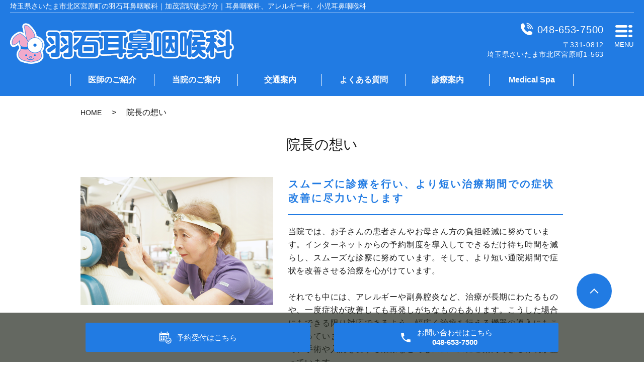

--- FILE ---
content_type: text/html; charset=UTF-8
request_url: https://www.haneishi-jibi.com/quality
body_size: 5698
content:

<!DOCTYPE HTML>
<html lang="ja">
<head prefix="og: http://ogp.me/ns# fb: http://ogp.me/ns/fb# article: http://ogp.me/ns/article#">


  <meta charset="utf-8">
  <meta http-equiv="X-UA-Compatible" content="IE=edge,chrome=1">
  <meta name="viewport" content="width=device-width, initial-scale=1">
  <title>院長の想い｜さいたま市北区宮原町の羽石耳鼻咽喉科｜耳鼻咽喉科、アレルギー科、小児耳鼻咽喉科</title>
  <meta name='robots' content='max-image-preview:large' />

<!-- All in One SEO Pack 2.11 by Michael Torbert of Semper Fi Web Designob_start_detected [-1,-1] -->
<meta name="description"  content="さいたま市北区宮原町にある、羽石耳鼻咽喉科です。加茂宮駅徒歩7分。耳鼻咽喉科、アレルギー科の診療を行っています。子どもの診療、アレルギーの免疫療法、めまいの治療に力を入れています。子育て経験者のスタッフがお子さんを優しくサポートします。院長の想いのページ。" />

<meta name="keywords"  content="耳鼻咽喉科,アレルギー科,小児耳鼻咽喉科,羽石耳鼻咽喉科,さいたま市北区宮原町,加茂宮駅" />

<link rel="canonical" href="https://www.haneishi-jibi.com/quality" />
<meta property="og:title" content="院長の想い｜さいたま市北区宮原町の羽石耳鼻咽喉科｜耳鼻咽喉科、アレルギー科、小児耳鼻咽喉科" />
<meta property="og:type" content="article" />
<meta property="og:url" content="https://www.haneishi-jibi.com/quality" />
<meta property="og:image" content="https://www.haneishi-jibi.com/wp-content/uploads/01.jpg" />
<meta property="og:description" content="さいたま市北区宮原町にある、羽石耳鼻咽喉科です。加茂宮駅徒歩7分。耳鼻咽喉科、アレルギー科の診療を行っています。子どもの診療、アレルギーの免疫療法、めまいの治療に力を入れています。子育て経験者のスタッフがお子さんを優しくサポートします。院長の想いのページ。" />
<meta property="article:published_time" content="2023-04-24T06:30:39Z" />
<meta property="article:modified_time" content="2023-04-24T06:18:55Z" />
<meta name="twitter:card" content="summary" />
<meta name="twitter:title" content="院長の想い｜さいたま市北区宮原町の羽石耳鼻咽喉科｜耳鼻咽喉科、アレルギー科、小児耳鼻咽喉科" />
<meta name="twitter:description" content="さいたま市北区宮原町にある、羽石耳鼻咽喉科です。加茂宮駅徒歩7分。耳鼻咽喉科、アレルギー科の診療を行っています。子どもの診療、アレルギーの免疫療法、めまいの治療に力を入れています。子育て経験者のスタッフがお子さんを優しくサポートします。院長の想いのページ。" />
<meta name="twitter:image" content="https://www.haneishi-jibi.com/wp-content/uploads/01.jpg" />
<meta itemprop="image" content="https://www.haneishi-jibi.com/wp-content/uploads/01.jpg" />
<!-- /all in one seo pack -->
<link rel='dns-prefetch' href='//s.w.org' />
<link rel='stylesheet' id='wp-block-library-css'  href='https://www.haneishi-jibi.com/wp-includes/css/dist/block-library/style.min.css?ver=5.7.14' type='text/css' media='all' />
<link rel='stylesheet' id='contact-form-7-css'  href='https://www.haneishi-jibi.com/wp-content/plugins/contact-form-7/includes/css/styles.css?ver=5.1.7' type='text/css' media='all' />
<script type='text/javascript' src='https://www.haneishi-jibi.com/wp-content/themes/wp-simple-new/assets/js/vendor/jquery.min.js?ver=5.7.14' id='jquery-js'></script>
<link rel='shortlink' href='https://www.haneishi-jibi.com/?p=122' />
<style>.gallery .gallery-item img { width: auto; height: auto; }</style>  <link href="https://fonts.googleapis.com/css?family=Noto+Sans+JP:400,700&amp;subset=japanese" rel="stylesheet" />
  <link href="https://www.haneishi-jibi.com/wp-content/themes/wp-simple-new/assets/css/main.css?1761995980" rel="stylesheet" >
  <link href="https://www.haneishi-jibi.com/wp-content/themes/wp-simple-new/assets/css/add_style.css?1761995980" rel="stylesheet" >
  <link href="https://www.haneishi-jibi.com/wp-content/themes/wp-simple-new/assets/css/head_text.css?1761995980" rel="stylesheet" >
  <link href="https://www.haneishi-jibi.com/wp-content/themes/wp-simple-new/assets/css/image_frame.css?1761995980" rel="stylesheet" >
  <link href="https://www.haneishi-jibi.com/wp-content/themes/wp-simple-new/assets/css/mod_layout.css?1761995980" rel="stylesheet" >
  <link rel="stylesheet" href="https://www.haneishi-jibi.com/wp-content/themes/wp-simple-new/assets/css/mod_slide.css?1761995980">
  <script src="https://www.haneishi-jibi.com/wp-content/themes/wp-simple-new/assets/js/mod_slide.js"></script>
  <script src="https://www.haneishi-jibi.com/wp-content/themes/wp-simple-new/assets/js/vendor/respond.min.js"></script>
  <script type="application/ld+json">
  {
    "@context": "http://schema.org",
    "@type": "BreadcrumbList",
    "itemListElement":
    [
      {
      "@type": "ListItem",
      "position": 1,
      "item":
      {
        "@id": "https://www.haneishi-jibi.com/",
        "name": "羽石耳鼻咽喉科"
      }
    },
{
      "@type": "ListItem",
      "position": 2,
      "item":
      {
        "@id": "https://www.haneishi-jibi.com/quality/",
        "name": "院長の想い"
      }
    }    ]
  }
  </script>


  <script type="application/ld+json">
  {
    "@context": "http://schema.org/",
    "@type": "LocalBusiness",
    "name": "",
    "address": "",
    "telephone": "",
    "faxNumber": "",
    "url": "https://www.haneishi-jibi.com",
    "email": "",
    "image": "https://www.haneishi-jibi.com/wp-content/uploads/logo_ogp.jpg",
    "logo": "https://www.haneishi-jibi.com/wp-content/uploads/logo_org.png"
  }
  </script>
</head>
<body class="scrollTop">

  <div id="fb-root"></div>
  <script>(function(d, s, id) {
    var js, fjs = d.getElementsByTagName(s)[0];
    if (d.getElementById(id)) return;
    js = d.createElement(s); js.id = id;
    js.src = 'https://connect.facebook.net/ja_JP/sdk.js#xfbml=1&version=v2.12';
    fjs.parentNode.insertBefore(js, fjs);
  }(document, 'script', 'facebook-jssdk'));</script>

  <header class="header"><!-- 縦ロゴの場合 .header__vertical 付与 -->
    <div class="header__wrap">
      <h1 class="header__copy">埼玉県さいたま市北区宮原町の羽石耳鼻咽喉科｜加茂宮駅徒歩7分｜耳鼻咽喉科、アレルギー科、小児耳鼻咽喉科</h1>
      <div class="header__main">
        <div class="header__head">
          <a href="/">
            <img src="/wp-content/uploads/logo_02.png" alt="羽石耳鼻咽喉科">
            <span class="header__vertical__text">羽石耳鼻咽喉科</span><!-- 縦ロゴの場合 SP用にロゴ名を記述 -->
          </a>
        </div>

        <div class="header__info pc-only">
          <div class="header__tel">
            <p class="tel-text"><a href="tel:048-653-7500">048-653-7500</a></p>
            <p>〒331-0812<br>埼玉県さいたま市北区宮原町1-563</p>
          </div>
        </div>
        <figure class="header__btn"><!-- 「MENU」上部の場合 .header__btn--top 付与 -->
          <img src="/wp-content/uploads/menu.png" alt="メインメニューを開く">
          <span>MENU</span>
        </figure>
      </div>

      <nav class="header__nav"><ul id="menu-%e3%82%b0%e3%83%ad%e3%83%8a%e3%83%93%e3%83%a1%e3%82%a4%e3%83%b3" class="top-anchor__item"><li><a href="https://www.haneishi-jibi.com/doctor">医師のご紹介</a></li>
<li><a href="https://www.haneishi-jibi.com/clinic">当院のご案内</a></li>
<li><a href="https://www.haneishi-jibi.com/access">交通案内</a></li>
<li><a href="https://www.haneishi-jibi.com/faq">よくある質問</a></li>
<li><a href="https://www.haneishi-jibi.com/diagnosis">診療案内</a></li>
<li><a href="https://www.haneishi-jibi.com/medical-spa">Medical Spa</a></li>
</ul></nav>    </div>

    <nav class="nav" aria-label="メインメニュー">
      <div class="nav__bg"></div>

      <div class="nav__wrap">
        <button type="button" class="nav__btn"></button>


      <nav class="nav__items"><ul><li><a href="https://www.haneishi-jibi.com/">HOME</a></li>
<li><a href="https://www.haneishi-jibi.com/doctor">医師のご紹介</a></li>
<li><a href="https://www.haneishi-jibi.com/clinic">当院のご案内</a></li>
<li><a href="https://www.haneishi-jibi.com/access">交通案内</a></li>
<li><a href="https://www.haneishi-jibi.com/faq">よくある質問</a></li>
<li><a href="https://www.haneishi-jibi.com/diagnosis">診療案内</a></li>
<li><a href="https://www.haneishi-jibi.com/quality" aria-current="page">院長の想い</a></li>
<li><a href="https://www.haneishi-jibi.com/reception">予約受付について</a></li>
<li><a href="https://www.haneishi-jibi.com/category/news">お知らせ</a></li>
<li><a href="https://www.haneishi-jibi.com/medical-spa">Medical Spa</a></li>
</ul></nav>
      </div>
    </nav>
  </header>

  <main>
    
    <div class="bread_wrap">
      <div class="container gutters">
        <div class="row bread">
              <ul class="col span_12">
              <li><a href="https://www.haneishi-jibi.com">HOME</a></li>
                      <li>院長の想い</li>
                  </ul>
          </div>
      </div>
    </div>
    <section>
            <div class="gutters container">
      
        <div class="row">
          <div class="col span_12 column_main">
            <div id="pagetitle" class="wow" style="">
            院長の想い                      </div>
                  <div class="page-body">
<div class="row">
<div class="col span_5">
<figure><img src="/wp-content/uploads/quality_c_01.jpg" /></figure>
</div>
<div class="col span_7">
<h2 class="heading-4">スムーズに診療を行い、より短い治療期間での症状改善に尽力いたします</h2>
<p>当院では、お子さんの患者さんやお母さん方の負担軽減に努めています。インターネットからの予約制度を導入してできるだけ待ち時間を減らし、スムーズな診察に努めています。そして、より短い通院期間で症状を改善させる治療を心がけています。<br />
<br />それでも中には、アレルギーや副鼻腔炎など、治療が長期にわたるものや、一度症状が改善しても再発しがちなものもあります。こうした場合にもできる限り対応できるよう、幅広く治療を行える機器の導入にもこだわっています。なお、近隣の病院の連携もしっかりととっていますので、手術や入院を要する治療などでもスムーズにご案内できる体制が整っています。<br />
<br />また、インフルエンザやおたふく風邪等の疑いがある患者さんは、別の部屋や車の中でお待ちいただくなど、「移さないためにできること」を考え実践しています。</p>
</div>
</div>
<section class="page-section">
<h2 class="heading-4">恩師に恵まれ、めまいとアレルギーの診療が私の得意分野になりました</h2>
<p>私は、大学の耳鼻咽喉科教室で日本のメニエール病の第一人者である渡辺いさむ教授のもとで研究と診療を重ね、メニエール病で学位をとりました。さらに、同教室ではスギ花粉アレルギーの発見者である斎藤洋三先生のもとでも診療に関わる機会に恵まれました。そのため、めまいの症状を伴う病気、特にメニエール病や、アレルギーの治療を得意としています。<br />
<br />当時、私自身がこれらの病気に力を入れたいという思いがあったわけではないのですが、アレルギーに悩まされる方が増え、めまいも身近な病気となり、今となっては、これらの診療経験を積めたことに感謝しています。さまざまな症例を診てきたことは、めまいの原因を見きわめたり、個々のアレルギー症状に合った免疫療法などを提案したりすることにつながっていると思っています。</p>
</section>
<div class="row">
<div class="col span_5">
<figure><img src="/wp-content/uploads/quality_c_02.jpg" /></figure>
</div>
<div class="col span_7">
<h2 class="heading-4">患者さんと心を通わせ、一緒に病気と向き合いたいと願っています</h2>
<p>開業するときから、「私も患者さんも納得できる治療」にこだわってきました。そのため、どのような検査や治療を行う際にも、丁寧に説明するよう心がけています。細菌の検査、アレルギーの検査、レントゲンなどの検査を行った際には、患者さんと一緒に検査画像を見て、鼻や耳の中の状態を確認しながら治療をすすめていきます。<br />
<br />また、一方的に治療を施すのではなく、患者さんと一緒に病気と向き合うことがモットーです。お薬の処方も、患者さんのご要望を尊重し、私の提案と合わせて話し合ったうえで決めるようにしています。お子さんの薬については、「自分の子だったら」という視点から、親御さんに分かってもらえる説明を心がけています。<br />
<br />患者さんの病気だけを診るのではなく、患者さんの立場を私自身に重ね合わせて、心の通い合った診療を行えるよう心がけていきたいと思います。</p>
</div>
</div>
<p>デジタル技術の活用及びＤＸ推進の取組状況について</p>
<hr />
<p>【DXの定義について】</p>
<p>DXとは「Digital Transformation（デジタルトランスフォーメーション）」の略称です。経済産業省ではDXの意味を 「企業がビジネス環境の激しい変化に対応し、データとデジタル技術を活用して、顧客や社会のニーズを基に、製品やサービス、ビジネスモデルを変革するとともに、業務そのものや、組織、プロセス、企業文化・風土を変革し、競争上の優位性を確立すること」 と定義しています。</p>
<p>【DXに関する当院の取組】</p>
<p>当院では、急速に変化するデジタル技術は社会に大きな影響を与えるものであり、デジタル技術の有効活用の有無により企業の競争力にも大きな差が出ると考えています。このような現状を踏まえ、当院ではデジタル技術を積極的に活用することで、サービスの提供価値の向上及びオペレーションの再設計・効率化を図ります。その結果、患者様の満足度の向上、生産性向上分の従業員への還元、地域社会への貢献等を推進致します。</p>
<p>【DX推進体制】</p>
<p>当院では、院長の増田芳子がCIO（最高情報責任者）を務め、DXを推進して参ります。また、DX推進担当部署も設置し、DXを強力に推進致します。</p>
<div class="row">
<div class="col span_7"></div>
</div>
</div>              </div>
        </div>
      </div>
    </section>

  </main>
<div id="reservation_area2">
	<div class="reservation_btn">
		<!-- <p><a href="#modal01" class="modalOpen">Open</a></p> -->
		<ul>
			<!-- <li class="web_reserve_btn"><a href="/reception"><span>再診受付<span class="pc-word">はこちら</span></span></a></li> -->
			<li class="web_reserve_btn"><a href="/reception"><span>予約受付<span class="pc-word">はこちら</span></span></a></li>		
			<li class="mobile_tel_btn mobile_tel_btn02"><a href="tel:048-653-7500"><span>お問い合わせはこちら<span class="pc-word tel-number">048-653-7500</span></span></a></li>
		</ul>
	</div>
</div>
<footer class="footer">
	<div class="footer__item">
		<div class="footer-info_wrapper">
			<div class="footer-info">
				<div class="footer-info__name"><img src="/wp-content/uploads/logo_02.png" alt="羽石耳鼻咽喉科"></div>
				<div class="footer-info__data">
					<p class="footer-info__adress">〒331-0812<br>埼玉県さいたま市北区宮原町1-563</p>
					<p class="footer-info__tel">Tel.<a href="tel:048-653-7500">048-653-7500</a><br>Fax.<span>048-653-8124</span></p>
				</div>
			</div>
		</div>
    <nav class="footer__links"><ul><li><a href="https://www.haneishi-jibi.com/">HOME</a></li>
<li><a href="https://www.haneishi-jibi.com/doctor">医師のご紹介</a></li>
<li><a href="https://www.haneishi-jibi.com/clinic">当院のご案内</a></li>
<li><a href="https://www.haneishi-jibi.com/access">交通案内</a></li>
<li><a href="https://www.haneishi-jibi.com/faq">よくある質問</a></li>
<li><a href="https://www.haneishi-jibi.com/diagnosis">診療案内</a></li>
<li><a href="https://www.haneishi-jibi.com/quality" aria-current="page">院長の想い</a></li>
<li><a href="https://www.haneishi-jibi.com/reception">予約受付について</a></li>
<li><a href="https://www.haneishi-jibi.com/category/news">お知らせ</a></li>
<li><a href="https://www.haneishi-jibi.com/medical-spa">Medical Spa</a></li>
</ul></nav>	</div>



	<p class="footer__copy">Copyright &copy; 羽石耳鼻咽喉科<br class="sp-only">&nbsp;All Rights Reserved.</p>
	<p class="pagetop"><a href="#top"></a></p>
</footer>

  <script src="https://www.haneishi-jibi.com/wp-content/themes/wp-simple-new/assets/js/vendor/bundle.js"></script>
  <script src="https://www.haneishi-jibi.com/wp-content/themes/wp-simple-new/assets/js/main.js?"></script>

  <!-- twitter -->
  <script>!function(d,s,id){var js,fjs=d.getElementsByTagName(s)[0],p=/^http:/.test(d.location)?'http':'https';if(!d.getElementById(id)){js=d.createElement(s);js.id=id;js.src=p+'://platform.twitter.com/widgets.js';fjs.parentNode.insertBefore(js,fjs);}}(document, 'script', 'twitter-wjs');</script>

  <script src="https://d.line-scdn.net/r/web/social-plugin/js/thirdparty/loader.min.js" async="async" defer="defer"></script>

  <script type='text/javascript' id='contact-form-7-js-extra'>
/* <![CDATA[ */
var wpcf7 = {"apiSettings":{"root":"https:\/\/www.haneishi-jibi.com\/wp-json\/contact-form-7\/v1","namespace":"contact-form-7\/v1"}};
/* ]]> */
</script>
<script type='text/javascript' src='https://www.haneishi-jibi.com/wp-content/plugins/contact-form-7/includes/js/scripts.js?ver=5.1.7' id='contact-form-7-js'></script>
</body>
</html>


--- FILE ---
content_type: text/css
request_url: https://www.haneishi-jibi.com/wp-content/themes/wp-simple-new/assets/css/add_style.css?1761995980
body_size: 891
content:
@charset "UTF-8";
.newsPage {
  padding-bottom: 45px;
}

/*
@media (max-width: 480px) {
  #reservation_area2 ul li.mobile_tel_btn a::after {
    content: "XX-XXXX-XXXX";
  }
}
*/
/*診療カレンダー XO Event Calendar*/
.xo-event-calendar {
  font-size: 1.2em;
  /*ここのサイズ変えればセルの高さも変わる*/
}

.xo-event-calendar table.xo-month .month-dayname td div {
  text-align: center;
  line-height: 2.5em;
}

.xo-event-calendar table.xo-month .month-dayname td div.today {
  /*本日*/
  text-decoration: underline;
  /*background-color: #f9fdb1;*/
}

.container.wp100 {
  max-width: 95%;
}

@media (min-width: 768px) {
  .xo-month-wrap {
    width: 50%;
    float: left;
    padding: 0 2%;
  }
  .holiday-title span {
    margin-left: 2em !important;
  }
  .xo-months:after {
    content: ".";
    display: block;
    clear: both;
    height: 0;
    visibility: hidden;
  }
}

.calendar {
  padding: 50px 0;
}

/*診療カレンダー XO Event Calendar end*/
/* add style */
#WATING_TURN_CONTENT {
  margin: 40px 0;
  padding: 15px;
  background-color: #FFF;
}

#WATING_TURN_CONTENT > div {
  margin: 0 auto;
  width: 100%;
  max-width: 1000px;
}

/* mainVisual */
#scrollVisual {
  width: 100%;
  height: 500px;
  position: relative;
  background-position: center;
  background-size: cover;
  background-repeat: no-repeat;
}

@media (max-width: 768px) {
  #scrollVisual {
    height: 400px;
  }
}

@media (max-width: 767px) {
  #scrollVisual {
    height: 250px;
  }
}

#scrollVisual .scrollImage {
  background-size: auto 100%;
  position: absolute;
  left: 0;
  top: 0;
  width: 100%;
  height: 100%;
  background-position: 0px 0px;
}

.mv__head {
  margin-bottom: 45px;
}

/* --- top news ---- */
.top-notice__item.top-notice__item_fullview {
  flex-wrap: wrap;
}

.top-notice__item.top-notice__item_fullview .top-notice__lead,
.top-notice__item.top-notice__item_fullview .mod_top-notice__content {
  width: 100%;
}

.top-notice__item time {
  margin-right: 1em;
}

@media (max-width: 768px) {
  main {
    padding-top: 65px;
  }
}

#pagetitle {
  font-size: 2.8rem;
}

@media (max-width: 767px) {
  #pagetitle {
    font-size: 2rem;
  }
  .header__main .header__head {
    width: 70%;
  }
}

/*# sourceMappingURL=add_style.css.map */

/*20200501*/
/*アンカーリンクずれ*/
@media (max-width: 768px){
	#anc01,#anc02,#anc03,#anc04,#anc05,#anc06,#anc07,#anc08,#anc09{
		margin-top:-65px;
		padding-top:65px;
	}
}

.page-body.diagnosis .row {
	padding-bottom: 70px;
}

.pt0 {
	padding-top: 0 !important;
}
dl.m-history dt {
	width: 4em;
}
dl.m-history dd {
    width: calc(100% - 4em);
}

--- FILE ---
content_type: text/css
request_url: https://www.haneishi-jibi.com/wp-content/themes/wp-simple-new/assets/css/mod_slide.css?1761995980
body_size: 1575
content:
/* ----- theme color -------
#339AE9
51,154,233
-------------------------- */
/* demo page use */
.slideSample section {
  padding: 40px 0;
  border-top: 1px solid #CCC;
}

.slideSample .detailText {
  margin: 45px auto;
  border-radius: 15px;
  background-color: #EEE;
  width: 90vw;
  box-sizing: border-box;
  padding: 15px;
}

.slideSample .detailText p {
  line-height: 1.4;
}

/* slide A ------------------------------------------------------------ */
#MV_A {
  width: 100%;
}

#MV_A .mvWrap {
  position: relative;
}

#MV_A .stage {
  width: 100%;
}

#MV_A .stage .image {
  max-width: 80vw;
  box-sizing: border-box;
  padding: 0 15px;
  outline: none;
}

#MV_A .stage .image img {
  width: 100%;
  height: auto;
  border-radius: 15px;
}

#MV_A .catch {
  width: 100%;
  max-width: calc(80vw - 50px);
  box-sizing: border-box;
  padding: 15px;
  position: absolute;
  bottom: 10px;
  left: 50%;
  -webkit-transform: translateX(-50%);
          transform: translateX(-50%);
  border-radius: 15px;
  /* color */
  background-color: rgba(51, 154, 233, 0.7);
}

#MV_A .catch p.txt {
  margin: 0;
  width: 100%;
  text-shadow: 0 0 5px rgba(0, 0, 0, 0.8);
  line-height: 1.4;
  transition: all 0.3s;
  opacity: 1;
  font-size: 2rem;
  /* color */
  color: #FFF;
}

#MV_A .catch p.hidden {
  opacity: 0;
}

#MV_A .mvDots {
  margin: 10px auto;
  list-style: none;
  padding: 0;
  display: flex;
  justify-content: center;
}

#MV_A .mvDots li {
  width: 15px;
  height: 15px;
  border-radius: 50%;
  margin: 0 3px;
  border: 1px solid #FFF;
  box-sizing: border-box;
  transition: all 0.3s;
  /* color */
  background-color: rgba(51, 154, 233, 0);
  border-color: #339AE9;
  cursor: pointer;
}

#MV_A .mvDots li:hover {
  /* color */
  background-color: rgba(51, 154, 233, 0.5);
}

#MV_A .mvDots li.active {
  /* color */
  background-color: #339ae9;
}

#MV_A .arr {
  width: 35px;
  height: 35px;
  position: absolute;
  top: 50%;
  -webkit-transform: translateY(-50%);
          transform: translateY(-50%);
  border-radius: 50%;
  box-shadow: 0 0 5px rgba(0, 0, 0, 0.1);
  cursor: pointer;
  box-sizing: border-box;
  padding-top: 9px;
  /* color */
  background-color: rgba(51, 154, 233, 0.7);
}

#MV_A .arr.arrL::after,
#MV_A .arr.arrR::after {
  content: "";
  border: 1px solid #FFF;
  border-width: 2px 2px 0 0;
  display: block;
  width: 15px;
  height: 15px;
  margin: 0 auto;
}

#MV_A .arr.arrL {
  left: 10px;
}

#MV_A .arr.arrL::after {
  -webkit-transform: rotate(-135deg);
          transform: rotate(-135deg);
  margin-left: 12px;
}

#MV_A .arr.arrR {
  right: 10px;
}

#MV_A .arr.arrR::after {
  -webkit-transform: rotate(45deg);
          transform: rotate(45deg);
  margin-right: 12px;
}

@media (max-width: 768px) {
  #MV_A .stage .image {
    max-width: initial;
    max-width: auto;
    width: calc(100vw - 20px);
    box-sizing: border-box;
    outline: none;
    padding: 10px;
  }
  #MV_A .catch {
    position: static;
    width: calc(100% - 35px);
    margin: 5px auto;
    max-width: auto;
    max-width: initial;
    -webkit-transform: translateX(0);
            transform: translateX(0);
  }
  #MV_A .catch p.txt {
    font-size: 1.4rem;
    line-height: 1.3;
    display: flex;
    align-items: center;
  }
  #MV_A .arr {
    top: 40%;
  }
  #MV_A .mvDots {
    display: none;
  }
}

@media (max-width: 767px) {
  #MV_A .arr {
    top: 30%;
    -webkit-transform: scale(0.8);
            transform: scale(0.8);
  }
}

/* slide B ------------------------------------------------------------ */
#MV_B {
  width: 100%;
}

#MV_B .mvWrap {
  position: relative;
  background-color: #339AE9;
}

#MV_B .stage {
  width: 100%;
  max-width: 1280px;
  margin: 0 auto;
}

#MV_B .stage .image {
  width: 100%;
  max-width: 1280px;
  box-sizing: border-box;
  outline: none;
}

#MV_B .stage .image img {
  width: 100%;
  height: auto;
}

#MV_B .catch {
  width: calc(90% - 30px);
  max-width: 1280px;
  box-sizing: border-box;
  padding: 15px;
  position: absolute;
  bottom: 25px;
  left: 50%;
  -webkit-transform: translateX(-50%);
          transform: translateX(-50%);
  box-shadow: 0 0 10px rgba(0, 0, 0, 0.2);
  /* color */
  background-color: rgba(255, 255, 255, 0.7);
}

#MV_B .catch p.txt {
  margin: 0;
  width: 100%;
  line-height: 1.4;
  transition: all 0.3s;
  opacity: 1;
  font-size: 2rem;
  /* color */
  color: #111;
}

#MV_B .catch p.hidden {
  opacity: 0;
}

#MV_B .mvDots {
  margin: 10px auto;
  list-style: none;
  padding: 0;
  display: flex;
  justify-content: center;
}

#MV_B .mvDots li {
  width: 15px;
  height: 15px;
  border-radius: 50%;
  margin: 0 3px;
  border: 1px solid #FFF;
  box-sizing: border-box;
  transition: all 0.3s;
  /* color */
  background-color: rgba(51, 154, 233, 0);
  border-color: #339AE9;
  cursor: pointer;
}

#MV_B .mvDots li:hover {
  /* color */
  background-color: rgba(51, 154, 233, 0.5);
}

#MV_B .mvDots li.active {
  /* color */
  background-color: #339ae9;
}

#MV_B .arr {
  width: 35px;
  height: 35px;
  position: absolute;
  top: 50%;
  -webkit-transform: translateY(-50%);
          transform: translateY(-50%);
  border-radius: 3px;
  box-shadow: 0 0 5px rgba(0, 0, 0, 0.1);
  cursor: pointer;
  box-sizing: border-box;
  padding-top: 9px;
  /* color */
  background-color: rgba(51, 154, 233, 0.7);
}

#MV_B .arr.arrL::after,
#MV_B .arr.arrR::after {
  content: "";
  border: 1px solid #FFF;
  border-width: 2px 2px 0 0;
  display: block;
  width: 15px;
  height: 15px;
  margin: 0 auto;
}

#MV_B .arr.arrL {
  left: 10px;
}

#MV_B .arr.arrL::after {
  -webkit-transform: rotate(-135deg);
          transform: rotate(-135deg);
  margin-left: 12px;
}

#MV_B .arr.arrR {
  right: 10px;
}

#MV_B .arr.arrR::after {
  -webkit-transform: rotate(45deg);
          transform: rotate(45deg);
  margin-right: 12px;
}

@media (max-width: 768px) {
  #MV_B .stage .image {
    max-width: initial;
    max-width: auto;
    width: 100vw;
    box-sizing: border-box;
    outline: none;
  }
  #MV_B .catch {
    position: static;
    width: 100%;
    margin: 0 auto;
    max-width: auto;
    max-width: initial;
    -webkit-transform: translateX(0);
            transform: translateX(0);
  }
  #MV_B .catch p.txt {
    font-size: 1.4rem;
    line-height: 1.3;
    display: flex;
    align-items: center;
  }
  #MV_B .arr {
    top: 40%;
  }
  #MV_B .mvDots {
    display: none;
  }
}

@media (max-width: 767px) {
  #MV_B .arr {
    top: 30%;
    -webkit-transform: scale(0.8);
            transform: scale(0.8);
  }
}

/* slide C ------------------------------------------------------------ */
#MV_C {
  width: 100%;
}

#MV_C .mvWrap {
  position: relative;
}

#MV_C .stage {
  width: 100%;
  margin: 0 auto;
}

#MV_C .stage .image {
  width: 100%;
  max-width: 960px;
  box-sizing: border-box;
  outline: none;
}

#MV_C .stage .image img {
  width: 100%;
  height: auto;
}

#MV_C .catch {
  width: calc(90% - 30px);
  max-width: 960px;
  box-sizing: border-box;
  padding: 15px;
  position: absolute;
  bottom: 25px;
  left: 50%;
  -webkit-transform: translateX(-50%);
          transform: translateX(-50%);
  box-shadow: 0 0 10px rgba(0, 0, 0, 0.2);
  /* color */
  background-color: rgba(255, 255, 255, 0.9);
}

#MV_C .catch p.txt {
  margin: 0;
  width: 100%;
  line-height: 1.4;
  transition: all 0.3s;
  opacity: 1;
  font-size: 2rem;
  /* color */
  color: #111;
}

#MV_C .catch p.hidden {
  opacity: 0;
}

#MV_C .mvDots {
  margin: 10px auto;
  list-style: none;
  padding: 0;
  display: flex;
  justify-content: center;
}

#MV_C .mvDots li {
  width: 15px;
  height: 15px;
  border-radius: 50%;
  margin: 0 3px;
  border: 1px solid #FFF;
  box-sizing: border-box;
  transition: all 0.3s;
  /* color */
  background-color: rgba(51, 154, 233, 0);
  border-color: #339AE9;
  cursor: pointer;
}

#MV_C .mvDots li:hover {
  /* color */
  background-color: rgba(51, 154, 233, 0.5);
}

#MV_C .mvDots li.active {
  /* color */
  background-color: #339ae9;
}

#MV_C .arr {
  width: 35px;
  height: 35px;
  position: absolute;
  top: 50%;
  -webkit-transform: translateY(-50%);
          transform: translateY(-50%);
  border-radius: 3px;
  box-shadow: 0 0 5px rgba(0, 0, 0, 0.1);
  cursor: pointer;
  box-sizing: border-box;
  padding-top: 9px;
  /* color */
  background-color: rgba(51, 154, 233, 0.7);
}

#MV_C .arr.arrL::after,
#MV_C .arr.arrR::after {
  content: "";
  border: 1px solid #FFF;
  border-width: 2px 2px 0 0;
  display: block;
  width: 15px;
  height: 15px;
  margin: 0 auto;
}

#MV_C .arr.arrL {
  left: 10px;
}

#MV_C .arr.arrL::after {
  -webkit-transform: rotate(-135deg);
          transform: rotate(-135deg);
  margin-left: 12px;
}

#MV_C .arr.arrR {
  right: 10px;
}

#MV_C .arr.arrR::after {
  -webkit-transform: rotate(45deg);
          transform: rotate(45deg);
  margin-right: 12px;
}

@media (max-width: 768px) {
  #MV_C .stage .image {
    max-width: initial;
    max-width: auto;
    width: 100vw;
    box-sizing: border-box;
    outline: none;
  }
  #MV_C .catch {
    position: static;
    width: 100%;
    margin: 0 auto;
    max-width: auto;
    max-width: initial;
    -webkit-transform: translateX(0);
            transform: translateX(0);
  }
  #MV_C .catch p.txt {
    font-size: 1.4rem;
    line-height: 1.3;
    display: flex;
    align-items: center;
  }
  #MV_C .arr {
    top: 40%;
  }
  #MV_C .mvDots {
    display: none;
  }
}

@media (max-width: 767px) {
  #MV_C .arr {
    top: 30%;
    -webkit-transform: scale(0.8);
            transform: scale(0.8);
  }
}

/* slide D ------------------------------------------------------------ */
#MV_D {
  width: 100%;
  overflow: hidden;
}

#MV_D .mvWrap {
  position: relative;
  overflow: hidden;
  width: 100%;
  background: #339ae9;
  background: linear-gradient(to bottom, #339ae9 0%, #d0dde8 100%);
  filter: progid:DXImageTransform.Microsoft.gradient( startColorstr='#339ae9', endColorstr='#d0dde8',GradientType=0 );
}

#MV_D .mvWrap > div.mask {
  position: relative;
  visibility: hidden;
  width: 300%;
  height: auto;
  white-space: nowrap;
  border: 1px solid #F00;
  box-sizing: border-box;
}

#MV_D .mvWrap > div.mask > img {
  display: inline-block;
  width: 50%;
  height: auto;
}

#MV_D .mvWrap .stage {
  position: absolute;
  width: 300%;
  height: 100%;
  left: 0;
  top: 0;
  background-size: auto 100%;
  background-repeat: repeat-x;
  background-position: left;
}

#MV_D .mvWrap .stage.active {
  -webkit-animation-duration: 120s;
          animation-duration: 120s;
  -webkit-animation-name: slide_D_keyFrame;
          animation-name: slide_D_keyFrame;
  -webkit-animation-iteration-count: infinite;
          animation-iteration-count: infinite;
  -webkit-animation-timing-function: linear;
          animation-timing-function: linear;
}

@-webkit-keyframes slide_D_keyFrame {
  0% {
    -webkit-transform: translateX(0);
            transform: translateX(0);
  }
  100% {
    -webkit-transform: translateX(-50%);
            transform: translateX(-50%);
  }
}

@keyframes slide_D_keyFrame {
  0% {
    -webkit-transform: translateX(0);
            transform: translateX(0);
  }
  100% {
    -webkit-transform: translateX(-50%);
            transform: translateX(-50%);
  }
}

#MV_D .mvWrap .catch {
  position: absolute;
  left: 0;
  bottom: 0;
  width: 100%;
  box-sizing: border-box;
  padding: 15px;
  text-align: center;
  background-color: rgba(51, 154, 233, 0.8);
}

#MV_D .mvWrap .catch .txt {
  font-weight: 600;
  line-height: 1.2;
  color: #FFF;
}

#MV_D > .sp_catch {
  display: none;
}

@media (max-width: 767px) {
  #MV_D .mvWrap > .catch {
    display: none;
  }
  #MV_D > .sp_catch {
    display: block;
    padding: 10px;
    background-color: #339ae9;
  }
  #MV_D > .sp_catch .txt {
    text-align: center;
    color: #FFF;
    font-weight: 600;
    line-height: 1.3;
  }
}

/*# sourceMappingURL=mod_slide.css.map */


--- FILE ---
content_type: application/javascript
request_url: https://www.haneishi-jibi.com/wp-content/themes/wp-simple-new/assets/js/mod_slide.js
body_size: 564
content:
$(function(){



// slide A -----------------------------------------------------------------------------------
var slide_A;
var slide_A_catch;
$("#MV_A").append('<ul class="mvDots"></ul>');
$(".mvWrap","#MV_A").append('<div class="arr arrL"></div><div class="arr arrR"></div>');
$(".image","#MV_A").each(function(){
	$(".mvDots","#MV_A").append('<li></li>');
});

slide_A = $(".stage","#MV_A").slick({
	dots: false,
	arrows: false,
	autoplay: true,
	autoplaySpeed: 4000,
	centerMode: true,
	pauseOnHover: false,
	speed: 800,
	variableWidth: true
});

slide_A_catch = $(".catch","#MV_A").slick({
	dots: false,
	arrows: false,
	autoplay: false,
	draggable: false,
	pauseOnHover: false,
	fade: true,
	swipe: false
});

$(".mvDots li:first-child","#MV_A").addClass("active");

slide_A.on('beforeChange', function(event, slick, currentSlide, nextSlide){
	slide_A_catch.slick("slickGoTo",nextSlide);
	$(".mvDots li","#MV_A").removeClass("active");
	$(".mvDots li","#MV_A").eq(nextSlide).addClass("active");
});
$(".mvDots li","#MV_A").on("click",function(){
	var target = $(".mvDots li","#MV_A").index(this);
	slide_A.slick("slickGoTo",target);
});
$(".arr","#MV_A").on("click",function(){
	if ($(this).hasClass("arrL")) {
		slide_A.slick("slickPrev");
	} else {
		slide_A.slick("slickNext");
	}
});




// slide B -----------------------------------------------------------------------------------
var slide_B;
var slide_B_catch;
$("#MV_B").append('<ul class="mvDots"></ul>');
$(".mvWrap","#MV_B").append('<div class="arr arrL"></div><div class="arr arrR"></div>');
$(".image","#MV_B").each(function(){
	$(".mvDots","#MV_B").append('<li></li>');
});

slide_B = $(".stage","#MV_B").slick({
	dots: false,
	arrows: false,
	autoplay: true,
	autoplaySpeed: 4000,
	centerMode: true,
	pauseOnHover: false,
	speed: 800,
	variableWidth: true
});

slide_B_catch = $(".catch","#MV_B").slick({
	dots: false,
	arrows: false,
	autoplay: false,
	draggable: false,
	pauseOnHover: false,
	fade: true,
	swipe: false
});

$(".mvDots li:first-child","#MV_B").addClass("active");

slide_B.on('beforeChange', function(event, slick, currentSlide, nextSlide){
	slide_B_catch.slick("slickGoTo",nextSlide);
	$(".mvDots li","#MV_B").removeClass("active");
	$(".mvDots li","#MV_B").eq(nextSlide).addClass("active");
});
$(".mvDots li","#MV_B").on("click",function(){
	var target = $(".mvDots li","#MV_B").index(this);
	slide_B.slick("slickGoTo",target);
});
$(".arr","#MV_B").on("click",function(){
	if ($(this).hasClass("arrL")) {
		slide_B.slick("slickPrev");
	} else {
		slide_B.slick("slickNext");
	}
});




// slide C -----------------------------------------------------------------------------------
var slide_C;
var slide_C_catch;
$("#MV_C").append('<ul class="mvDots"></ul>');
$(".mvWrap","#MV_C").append('<div class="arr arrL"></div><div class="arr arrR"></div>');
$(".image","#MV_C").each(function(){
	$(".mvDots","#MV_C").append('<li></li>');
});

slide_C = $(".stage","#MV_C").slick({
	dots: false,
	arrows: false,
	autoplay: true,
	autoplaySpeed: 4000,
	centerMode: true,
	pauseOnHover: false,
	speed: 800,
	variableWidth: true
});

slide_C_catch = $(".catch","#MV_C").slick({
	dots: false,
	arrows: false,
	autoplay: false,
	draggable: false,
	pauseOnHover: false,
	fade: true,
	swipe: false
});

$(".mvDots li:first-child","#MV_C").addClass("active");

slide_C.on('beforeChange', function(event, slick, currentSlide, nextSlide){
	slide_C_catch.slick("slickGoTo",nextSlide);
	$(".mvDots li","#MV_C").removeClass("active");
	$(".mvDots li","#MV_C").eq(nextSlide).addClass("active");
});
$(".mvDots li","#MV_C").on("click",function(){
	var target = $(".mvDots li","#MV_C").index(this);
	slide_C.slick("slickGoTo",target);
});
$(".arr","#MV_C").on("click",function(){
	if ($(this).hasClass("arrL")) {
		slide_C.slick("slickPrev");
	} else {
		slide_C.slick("slickNext");
	}
});


// slide D -----------------------------------------------------------------------------------

if ($("#MV_D").length) {	
	var _obj = $("#MV_D");
	var _imgObj = $(".stage p:first-child img",_obj).attr("src");
	var _catchObj = $(".catch",_obj).html();
	_obj.append('<div class="sp_catch">'+_catchObj+'</div>');
	$(".mvWrap",_obj).prepend('<div class="mask"><img src="'+_imgObj+'"><img src="'+_imgObj+'"></div>');
	$(".stage p",_obj).remove();
	$(".stage",_obj).css({"background-image":'url('+_imgObj+')'});
	$(".stage",_obj).addClass("active");
}



});

--- FILE ---
content_type: application/javascript
request_url: https://www.haneishi-jibi.com/wp-content/themes/wp-simple-new/assets/js/main.js?
body_size: 3298
content:
$(function() {
  //old
  // swipebox
  if ($.isFunction($().swipebox)) {
    var swipebox = $('.swipebox').swipebox();
    $(document).on('click', '#swipebox-overlay', function(e) {
      if ($(e.target).hasClass('slide')) $.swipebox.close();
    })
  }
  $('.tile').each(function() {
    $(this).children().tile();
  });
  // slider
  if ($.isFunction($().sliderPro)) {
    var sliderDefaults = {
      center: {
        width: 1000,
        height: 450,
        slideDistance: 0,
        visibleSize: '100%',
        arrows: true,
        fadeArrows: false,
        autoScaleLayers: false,
        breakpoints: {}
      },
      wide: {
        width: '100%',
        autoHeight: true,
        slideDistance: 0,
        arrows: true,
        fadeArrows: false,
        fade: true,
        autoScaleLayers: false,
        touchSwipe: false,
        breakpoints: {}
      },
      contents: {
        width: 450,
        height: 300,
        aspectRatio: 1.5,
        slideDistance: 10,
        visibleSize: '100%',
        arrows: true,
        fadeArrows: false,
        buttons: false,
        fadeCaption: false,
        breakpoints: {}
      }
    };
    $('.slider-pro').each(function() {
      var opt = $(this).data();
      var number_of_slide = $(this).find('.sp-slide').length;
      $(this).addClass(opt.type || 'center');
      if (!this.hasAttribute('data-type')) {
        return true;
      }
      var options = $.extend(true, (sliderDefaults[opt.type] || sliderDefaults.center), {});
      if (opt.width) {
        options.width = opt.width
      }
      if (opt.height) {
        options.height = opt.height
      }
      if (typeof opt.distance !== 'undefined') {
        options.slideDistance = opt.distance
      }
      if (opt.type == 'contents') {
        if (opt.width || opt.height) {
          options.aspectRatio = Math.round(options.width / options.height * 100) / 100;
        }
        if (number_of_slide % 2 === 0) {
          options.visibleSize = options.width * (number_of_slide - 1) + options.slideDistance * (number_of_slide - 2);
        }
      }
      if (typeof opt.autoplay !== 'undefined') {
        options.autoplay = opt.autoplay
      }
      if (typeof opt.arrows !== 'undefined') {
        switch (opt.arrows) {
          case false:
            options.arrows = false;
            $(this).addClass('disable-arrows');
            break;
          case 'pc-only':
            var bp = 768 - scrollbarWidth - 1;
            options.breakpoints[bp] = options.breakpoints[bp] || {};
            options.breakpoints[bp].arrows = false;
            $(this).addClass('sp-disable-arrows');
            break;
        }
      }
      if (typeof opt.buttons !== 'undefined') {
        switch (opt.buttons) {
          case false:
            options.buttons = false;
            break;
          case 'pc-only':
            var bp = 768 - scrollbarWidth - 1;
            options.breakpoints[bp] = options.breakpoints[bp] || {};
            options.breakpoints[bp].buttons = false;
            break;
        }
      }
      $(this).sliderPro(options);
    });
  }

  var nav = $('header');

  // メニューのtop座標を取得する
  var offsetTop = nav.offset().top;
  var floatMenu = function() {
    // alert("scroll");
      // スクロール位置がメニューのtop座標を超えたら固定にする
      if (jQuery(window).scrollTop() > offsetTop) {
          nav.addClass('fixed');
      } else {
          nav.removeClass('fixed');
      }
  }
  $(window).scroll(floatMenu);
  $('body').bind('touchmove', floatMenu);
  // Load Event
  $(window).load(function() {
    if (typeof WOW !== 'undefined') {
      new WOW().init();
    }
  })
  // pc-only等のタグ前後に出てくる改行コードを除去
  $('br.pc-only, br.sp-only, br.tablet-only, br.pc-hide, br.sp-hide, br.tablet-hide, sup, sub').each(function() {
    var $parent = $(this).parent();
    if (!$parent.length) return true;
    var html = $parent.html();
    html = html
      .replace(/\n/g, '')
      .replace(/\s*?(<br class="(sp|pc|tablet)-(only|hide)([^>+?])>)\s*/g, '$1')
      .replace(/(,|\.)(<br class="(sp|pc|tablet)-(only|hide))/g, '$1 $2')
      .replace(/(\d)(<br class="(sp|pc|tablet)-(only|hide))/g, '$1　$2')
      .replace(/\s*?<(sup|sub)/g, '<$1');
    $parent.html(html);
  });
});
var ua_for = navigator.userAgent.toLowerCase();
var isMobile = /iphone/.test(ua_for) || /android(.+)?mobile/.test(ua_for);
if (!isMobile) {
  $('a[href^="tel:"]').on('click', function(e) {
    e.preventDefault();
  });
}
//old
// simple
! function() { // limit scope
  $(function() {
    var $window = $(window),
      breakPoint = 667, //ブレイクポイントの設定
      wid = $window.width(),
      $body = $('body');
    /* smooth scroll
     *********************************************/
    $('.anchor').click(function() {
      var speed = 400;
      var href = $(this).attr("href");
      var target = $(href == "#" || href == "" ? 'html' : href);
      var position = target.offset().top;
      $("html, body").animate({
        scrollTop: position
      }, speed, "swing");
      return false;
    });
    /* NAV slide
     *********************************************/
    $('.header__btn').on('click', function() {
      $('#reservation_area2').animate({
        bottom: '-100%'
      }, 200);
      $('.nav, .nav__bg').animate({
        right: '0'
      }, 200);
      if ($(this).hasClass('is-active')) {
        $('.nav, .nav__bg').animate({
          right: '-100%'
        }, 200);
      }
      $(this).toggleClass('is-active');
    });
    $('.nav__btn, .nav__bg').on('click', function() {
      $('#reservation_area2').animate({
        bottom: '0'
      }, 200);
      $('.nav, .nav__bg').animate({
        right: '-100%'
      }, 200);
      $('.header__btn').removeClass('is-active');
    });
    /* slick
     *********************************************/
    $('.mv__images').slick({
      autoplay: true,
      autoplaySpeed: 0,
      cssEase: 'linear',
      speed: 40000,
      arrows: false,
      pauseOnHover: false,
      slidesToScroll: 1,
      //variableWidth: true,
      // responsive:true,
      // adaptiveHeight:true
    });
    $('.top-recruit__items').slick({
      speed: 300,
      pauseOnHover: false,
      adaptiveHeight: true
    });
  });

  /* faq
  *********************************************/
  
  
  $('.top-faq__heading').on('click', function(){
    $(this).next('.top-faq__item').slideToggle();
    if($(this).hasClass('is-opened')){
      $(this).removeClass('is-opened');
    }else{
      //$('.top-faq__heading.is-opened').next('.top-faq__item').slideToggle();
     // $('.top-faq__heading').removeClass('is-opened');
      $(this).addClass('is-opened');
    }
  });

  /* staff text count
   *********************************************/
  // var topStaffCutDef = 250;
  // var topStaffCutDefSP = 100;
  // var topStaffCut = topStaffCutDef;
  // var pcw = $(window).width();
  // var spw = 768;
  // $(window).on('load resize', function(){
  //   pcw = $(window).width();
  //   if(pcw <= spw) {
  //     topStaffCut = topStaffCutDefSP;
  //   } else {
  //     topStaffCut = topStaffCutDef;
  //   }
  //   var $staffText = $('.top-staff__item p');
  //   var afterTxt = '<br><a href="./doctor">...もっと読む。</a>';
  //   var topStaffLen = $staffText.text().length;
  //   var topStaffText = $staffText.text().substr(0,(topStaffCut));
  //   if(topStaffCut < topStaffLen) {
  //       $staffText.html(topStaffText + afterTxt).css({visibility:'visible'});
  //   } else if(topStaffCut >= topStaffLen) {
  //       $staffText.css({visibility:'visible'});
  //   }
  // });

  /* staff text count
   *********************************************/
   $('.js-text-overflow').each(function() {
     var $target = $(this);
    // オリジナルの文章を取得する
     var html = $target.html();
    // 対象の要素を、高さにautoを指定し非表示で複製する
     var $clone = $target.clone();
	 
     function cutText(){
       $clone
       .css({
         display: 'none',
         position : 'absolute',
         overflow : 'visible'
       })
       .width($target.width())
       .height('auto');
      // DOMを一旦追加
       $target.after($clone);
      // 指定した高さになるまで、1文字ずつ消去していく
       while((html.length > 0) && ($clone.height() >= $target.height())) {
         html = html.substr(0, html.length - 1);
         $clone.html(html + '<br><a href="./doctor">...もっと読む。</a>');
       }
      //heightをmin-heightに変更
       if($target.hasClass("auto-height")){
         if($clone.height() <= $target.height()){
           $target.attr("style", "min-height:"+$clone.height()+"px");
           $target.height("auto");
         }
       }
      // 文章を入れ替えて、複製した要素を削除する
       $target.html($clone.html());
       $clone.remove();
     }

    //リサイズイベント
    var mql = window.matchMedia("(min-width: 767px)");
    mql.addListener(handleOrientationChange);
    handleOrientationChange(mql);
    function handleOrientationChange(mql){
      $target.attr("style", "");
      cutText();
    }
    cutText();
  });

  /* NAV toggle
  *********************************************/
  $('.toggle__btn').on('click', function () {
    $(this).toggleClass('is-active').parent().next('.nav__toggle-body').toggleClass('is-active');
  })

}();

$(function(){

	if (getParam("res")) {
		$("#WATING_TURN_CONTENT").show();
	} else {
		$("#WATING_TURN_CONTENT").hide(0,function(){this.remove()});
	}
	
	function getParam(name, url) {
		if (!url) url = window.location.href;
		name = name.replace(/[\[\]]/g, "\\$&");
		var regex = new RegExp("[?&]" + name + "(=([^&#]*)|&|#|$)"),
			results = regex.exec(url);
		if (!results) return null;
		if (!results[2]) return '';
		return decodeURIComponent(results[2].replace(/\+/g, " "));
	}
	
});


$(function(){
	$(".scrollImage","#scrollVisual").each(function(){
		var obj = $(this);
		obj.css("background-image","url("+obj.data("image")+")");
		var hmove = parseInt(obj.data("hscroll"));
		var vmove = parseInt(obj.data("vscroll"));
		autoScroll(obj,hmove,vmove);
	});
	
	function setBGpos(obj){
		var bgPos = obj.css("background-position");
		bgPos = bgPos.replace(/px/g,"").split(" ");
		return bgPos;
	}

	function autoScroll(obj,x,y) {
		setInterval(function(){
			var nowPos = setBGpos(obj);
			nowPos[0] = parseInt(nowPos[0]) + x + "px";
			nowPos[1] = parseInt(nowPos[1]) + y + "px";
			//console.log(nowPos);
			obj.css({"background-position":nowPos[0]+" "+nowPos[1]});
		},17);// 17≒60fps
	}
});
